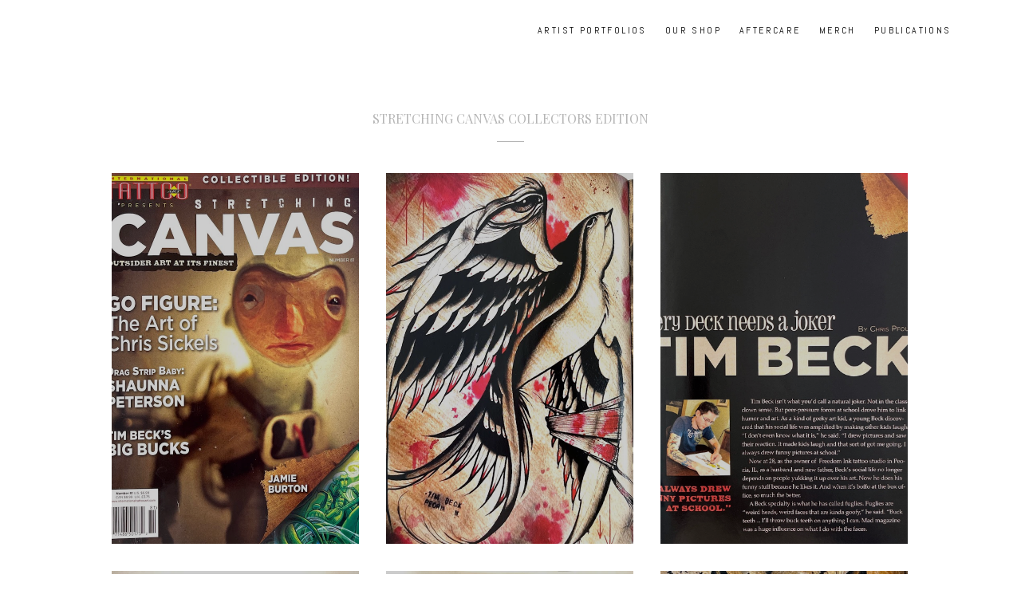

--- FILE ---
content_type: text/css; charset=utf-8
request_url: http://editor.turbify.com/static_style?v=1.5.8c&vbid=vbid-99045cd7-m7an1qkt&caller=live
body_size: 3345
content:
/******************************************************************************************************
 *            DYNAMIC STYLE FOR style-3a025f82-bxxiabjq
 *                                 	 
 ******************************************************************************************************/
	 .style-99045cd7-aclhvbug .style-3a025f82-bxxiabjq .Body  {
		font-size:calc( 10px + ( 12rem - 10rem ) );
						max-width: 650px;
						
						margin-right: 20px;
						
						margin-left: 20px;
						
						margin-bottom: 10px;
						
						line-height: 1.4em;
							
		}
	 .style-99045cd7-aclhvbug .style-3a025f82-bxxiabjq .Subtitle  ,  .style-99045cd7-aclhvbug .style-3a025f82-bxxiabjq .Body h2  { font-size:calc( 10px + ( 15rem - 10rem ) );
						color: rgb(110, 110, 110);
						
						max-width: 650px;
						
						letter-spacing: 0.1em;
						
						margin-right: 20px;
						
						margin-top: 15px;
						
						margin-left: 20px;
						
						margin-bottom: 15px;
						
						font-family: Arial;
							
		}
	 .style-99045cd7-aclhvbug .style-3a025f82-bxxiabjq .quote-holder  {
		
						margin-bottom: 45px;
						
						margin-top: 35px;
							
		}
	 .style-99045cd7-aclhvbug .style-3a025f82-bxxiabjq .Title  ,  .style-99045cd7-aclhvbug .style-3a025f82-bxxiabjq .Body h1  { font-size:calc( 10px + ( 22rem - 10rem ) );
						color: rgb(0, 0, 0);
						
						max-width: 650px;
						
						letter-spacing: 0.05em;
						
						margin-right: 20px;
						
						margin-top: 30px;
						
						margin-left: 20px;
						
						font-family: Montserrat;
							
		}
	 .style-99045cd7-aclhvbug .style-3a025f82-bxxiabjq .link-wrapper  {
		
						max-width: 1058px;
							
		}
	 .style-99045cd7-aclhvbug .style-3a025f82-bxxiabjq .Quote  {
		
						margin-right: 50px;
						
						font-family: 'Times New Roman';
						font-size:calc( 10px + ( 19rem - 10rem ) );
						margin-left: 50px;
						
						font-style: italic;
							
		}
	
	 .style-99045cd7-aclhvbug .style-3a025f82-bxxiabjq .quote-author  {
		
						font-style: italic;
						font-size:calc( 10px + ( 19rem - 10rem ) );
						color: rgb(124, 124, 124);
						
						margin-right: 50px;
						
						margin-top: 10px;
						
						margin-left: 50px;
						
						font-family: 'Times New Roman';
							
		}
	 .style-99045cd7-aclhvbug .style-3a025f82-bxxiabjq .title-wrapper  {
		
						max-width: 1180px;
							
		}
	 .style-99045cd7-aclhvbug .style-3a025f82-bxxiabjq .item-links span  {
		
						border-width: 1px;
						font-size:calc( 10px + ( 13rem - 10rem ) );
						color: rgb(0, 0, 0);
						
						padding-bottom: 10px;
						
						letter-spacing: 0.1em;
						
						padding-right: 15px;
						
						margin-top: 20px;
						
						padding-left: 15px;
						
						padding-top: 10px;
						
						margin-bottom: 20px;
						
						font-family: Arial;
						
						background-color: rgba(66, 117, 83, 0);
						
						margin-left: 50px;
							
		}
	 .style-99045cd7-aclhvbug .style-3a025f82-bxxiabjq .subtitle-wrapper  {
		
						max-width: 1180px;
							
		}
	 .style-99045cd7-aclhvbug .style-3a025f82-bxxiabjq .body-wrapper  {
		
						max-width: 1032px;
							
		}
	 .style-3a025f82-bxxiabjq.master.container > #children  {
		
						background-color: rgb(255, 255, 255);
							
		}

/******************************************************************************************************
 *            UNIQUE STYLE
 *                                 	 
 ******************************************************************************************************/























/******************************************************************************************************
 *            WEBSITE STYLE
 *                                 	 
 ******************************************************************************************************/

	
	
	
			.master.container.website-style .master.item-box:not(.custom) .preview-title:not(.custom) , 
			.master.container.website-style .master.item-box:not(.custom) .blocks-preview-title:not(.custom) { 
						font-family: "Playfair Display";
				
						letter-spacing: -0.0em;
				
						line-height: 1.0em;
					
		}
	
	
	
			.master.container.website-style .master.item-box:not(.custom) .preview-element.Link:not(.custom)  {
		
						border-width: 2px;
				
						letter-spacing: 0.0em;
				
						border-radius: 0px;
				
						line-height: 0.1em;
					
		}
	
	
	
			.master.container.website-style .master.item-box:not(.custom) .preview-subtitle:not(.custom) , 
			.master.container.website-style .master.item-box:not(.custom) .blocks-preview-subtitle:not(.custom) { 
						font-family: "Playfair Display";
				
						letter-spacing: 0.05em;
					
		}
	
	
	
			.master.container.website-style .master.item-box:not(.custom) .preview-body:not(.custom) , 
			.master.container.website-style .master.item-box:not(.custom) .blocks-preview-body:not(.custom) { 
						font-family: Abel;
				
						letter-spacing: 0.05em;
				
						direction: ltr;
				
						line-height: 1.8em;
					
		}
	
	
	
			  .header-box + .master.item-box.fill-height , 
			  #menu-placeholder + .master.item-box.fill-height { 
						min-height: calc(100vh - 76px)!important;
					
		}
	
	
	
			body    {
		
						background-color: rgb(255, 255, 255);
					
		}
	
	
	
			#xprs.in-editor  .header-box + .control-handle + .master.item-box.fill-height , 
			#xprs.in-editor  #menu-placeholder + .control-handle + .master.item-box.fill-height { 
						min-height: calc(100vh - 126px)!important;
					
		}/******************************************************************************************************
 *            DYNAMIC STYLE FOR style-99045cd7-aclhvbug
 *                                 	 
 ******************************************************************************************************/
	 .master .style-99045cd7-aclhvbug .title-holder  {
		
						text-align: center;
							
		}
	 .master .style-99045cd7-aclhvbug .preview.image-cover  {
		
						min-height: 250px;
							
		}
	 .master .style-99045cd7-aclhvbug .Title  ,  .master .style-99045cd7-aclhvbug .Body h1  { font-size:calc( 10px + ( 37rem - 10rem ) );
						color: rgb(0, 0, 0);
						
						margin-right: 50px;
						
						margin-top: 30px;
						
						margin-left: 50px;
						
						font-family: ff-tisa-web-pro;
							
		}
	 .master .style-99045cd7-aclhvbug  .preview-content-holder  {
		
						text-align: left;
						
						max-width: 400px;
						
						margin-right: 20px;
						
						margin-top: 20px;
						
						margin-left: 20px;
						
						margin-bottom: 20px;
						
						background-color: rgba(255, 255, 255, 0);
							
		}
	 .master .style-99045cd7-aclhvbug .item-content:not(.blocks_layout)  {
		
						background-color: rgba(212, 212, 212, 0);
							
		}
	 .master .style-99045cd7-aclhvbug .item-links span  {
		
						font-style: italic;
						font-size:calc( 10px + ( 20rem - 10rem ) );
						color: rgb(255, 255, 255);
						
						padding-bottom: 10px;
						
						letter-spacing: 0.1em;
						
						max-width: 500px;
						
						padding-right: 20px;
						
						margin-top: 20px;
						
						padding-left: 20px;
						
						padding-top: 10px;
						
						margin-bottom: 20px;
						
						font-family: 'Times New Roman';
						
						background-color: rgb(66, 117, 83);
						
						margin-left: 50px;
							
		}
	 .master .style-99045cd7-aclhvbug .preview-title  ,  .master .style-99045cd7-aclhvbug .preview-body h1  { 
						font-family: 'Times New Roman';
						font-size:calc( 10px + ( 20rem - 10rem ) );
						color: rgb(0, 0, 0);
						
						letter-spacing: 0em;
						
						margin-top: 20px;
						
						margin-bottom: 5px;
						
						line-height: 1.1em;
							
		}
	 .master .style-99045cd7-aclhvbug .Quote  {
		
						margin-right: 50px;
						
						font-family: 'Times New Roman';
						
						margin-left: 50px;
						
						font-style: italic;
							
		}
	 .master .style-99045cd7-aclhvbug .preview-item-links span  ,  .master .style-99045cd7-aclhvbug #sr-basket-widget *  { 
						border-width: 1px;
						font-size:calc( 10px + ( 16rem - 10rem ) );
						color: rgb(50, 50, 50);
						
						padding-bottom: 10px;
						
						border-color: rgb(147, 147, 147);
						
						letter-spacing: 0.1em;
						
						padding-right: 15px;
						
						margin-top: 20px;
						
						padding-left: 15px;
						
						padding-top: 10px;
						
						margin-bottom: 20px;
						
						font-family: 'Times New Roman';
						
						background-color: rgba(159, 14, 14, 0);
							
		}
	 .master .style-99045cd7-aclhvbug .quote-author  {
		
						font-style: italic;
						font-size:calc( 10px + ( 23rem - 10rem ) );
						color: rgb(124, 124, 124);
						
						margin-right: 50px;
						
						margin-left: 50px;
						
						font-family: 'Times New Roman';
							
		}
	 .master .style-99045cd7-aclhvbug .item-links  {
		
						text-align: center;
							
		}
	 .master .style-99045cd7-aclhvbug .preview-element.icon-source  {
		
						width: 50px;
							
		}
	 .master .style-99045cd7-aclhvbug .body-holder  {
		
						text-align: justify;
							
		}
	 .master .style-99045cd7-aclhvbug .Body  {
		
						margin-bottom: 20px;
						
						line-height: 1.4em;
						font-size:calc( 10px + ( 14rem - 10rem ) );
						margin-left: 50px;
						
						margin-right: 50px;
							
		}
	 .master .style-99045cd7-aclhvbug .Subtitle  ,  .master .style-99045cd7-aclhvbug .Body h2  { 
						font-style: italic;
						font-size:calc( 10px + ( 22rem - 10rem ) );
						letter-spacing: 0.05em;
						
						margin-right: 50px;
						
						margin-top: 15px;
						
						margin-left: 50px;
						
						margin-bottom: 15px;
						
						font-family: ff-tisa-web-pro;
							
		}
	 .master .style-99045cd7-aclhvbug .page-image-cover  {
		
						margin-bottom: 30px;
							
		}
	 .master .style-99045cd7-aclhvbug .title-wrapper  {
		
						max-width: 1124px;
							
		}
	 .master .style-99045cd7-aclhvbug .subtitle-wrapper  {
		
						max-width: 1114px;
							
		}
	 .master .style-99045cd7-aclhvbug  .preview-content-wrapper  {
		
						text-align: left;
							
		}
	 .master .style-99045cd7-aclhvbug .body-wrapper  {
		
						max-width: 700px;
							
		}
	 .master .style-99045cd7-aclhvbug .preview-item-links span:hover  ,  .master .style-99045cd7-aclhvbug .preview-element.Link.hover-tester  { 
						background-color: rgba(0, 0, 0, 0);
						
						color: rgb(0, 0, 0);
							
		}
	 .master .style-99045cd7-aclhvbug .subtitle-holder  {
		
						text-align: center;
							
		}
	 .master .style-99045cd7-aclhvbug .preview-body  {
		
						line-height: 1.6em;
						font-size:calc( 10px + ( 12rem - 10rem ) );
						color: rgb(34, 34, 34);
						
						max-width: 500px;
						
						margin-top: 10px;
						
						margin-bottom: 10px;
						
						font-family: Arial;
							
		}
	
	 .style-99045cd7-aclhvbug.master.container > #children  {
		
						background-color: rgb(255, 255, 255);
							
		}
	 .master .style-99045cd7-aclhvbug .preview-subtitle  ,  .master .style-99045cd7-aclhvbug .preview-body h2  { 
						font-family: 'Roboto Slab Light';
						font-size:calc( 10px + ( 14rem - 10rem ) );
						color: rgb(35, 35, 35);
						
						letter-spacing: 0.1em;
						
						margin-right: 0px;
						
						margin-left: 0px;
						
						margin-bottom: 5px;
						
						line-height: 1.2em;
							
		}

/******************************************************************************************************
 *            UNIQUE STYLE
 *                                 	 
 ******************************************************************************************************/





























/******************************************************************************************************
 *            WEBSITE STYLE
 *                                 	 
 ******************************************************************************************************/
/******************************************************************************************************
 *            DYNAMIC STYLE FOR style-99045cd7-zf7b7je2
 *                                 	 
 ******************************************************************************************************/
	 .style-99045cd7-aclhvbug .style-99045cd7-zf7b7je2 .preview.image-cover  {
		
						background-color: rgba(0, 0, 0, 0);
							
		}
	 .style-99045cd7-aclhvbug .style-99045cd7-zf7b7je2 .blocks-preview-divider  {
		
						color: rgb(0, 0, 0);
						
						border-color: rgb(181, 181, 181);
						
						border-bottom-width: 1px;
						
						margin-top: 5px;
						
						margin-bottom: 5px;
						
						width: 10%;
							
		}
	 .style-99045cd7-aclhvbug .style-99045cd7-zf7b7je2  .preview-content-holder  {
		
						margin-right: 0px;
						
						padding-bottom: 0px;
						
						text-align: center;
						
						max-width: 600px;
						
						padding-right: 0px;
						
						margin-top: 10px;
						
						margin-left: 0px;
						
						padding-top: 0px;
						
						margin-bottom: 10px;
						
						background-color: rgba(0, 0, 0, 0);
						
						padding-left: 0px;
							
		}
	 .style-99045cd7-aclhvbug .style-99045cd7-zf7b7je2 .blocks-preview-body  {
		
						line-height: 1.5em;
						font-size:calc( 10px + ( 12rem - 10rem ) );
						color: rgb(181, 181, 181);
						
						margin-top: 10px;
						
						margin-bottom: 10px;
						
						font-family: Arial;
							
		}
	 .style-99045cd7-aclhvbug .style-99045cd7-zf7b7je2 .item-content:not(.blocks_layout)  {
		
						background-color: rgba(0, 0, 0, 0);
							
		}
	 .style-99045cd7-aclhvbug .style-99045cd7-zf7b7je2 .preview-divider  {
		
						border-color: rgb(239, 239, 239);
						
						margin-top: 0px;
							
		}
	 .style-99045cd7-aclhvbug .style-99045cd7-zf7b7je2 .inner-pic  {
		
		    			-webkit-filter: brightness(0.8);	
		}
	 .style-99045cd7-aclhvbug .style-99045cd7-zf7b7je2 #pagination-holder  {
		
						font-family: Times New Roman;
						font-size:calc( 10px + ( 18rem - 10rem ) );
						color: rgb(131, 131, 131);
						
						padding-bottom: 10px;
						
						border-color: rgb(131, 131, 131);
						
						padding-right: 20px;
						
						margin-top: 30px;
						
						padding-left: 20px;
						
						padding-top: 10px;
						
						margin-bottom: 30px;
						
						border-width: 1px;
							
		}
	 .style-99045cd7-aclhvbug .style-99045cd7-zf7b7je2 .multi_layout .helper-div.middle-center .pic-side  {
		
						margin-left: -6%;
							
		}
	
	 .style-99045cd7-aclhvbug .style-99045cd7-zf7b7je2 .blocks-preview-item-links .Link:hover  {
		
						background-color: rgb(216, 216, 216);
						
						color: rgb(0, 0, 0);
							
		}
	 .style-99045cd7-aclhvbug .style-99045cd7-zf7b7je2 .multi_layout .helper-div.middle-center  {
		
						padding-left: 6%;
						
						padding-right: 6%;
						
						width: 88%;
							
		}
	 .style-99045cd7-aclhvbug .style-99045cd7-zf7b7je2 .background-div  {
			
		}
	 .style-99045cd7-aclhvbug .style-99045cd7-zf7b7je2.master.item-box   {
		
						background-color: rgb(255, 255, 255);
							
		}
	 .style-99045cd7-aclhvbug .style-99045cd7-zf7b7je2 .preview-title  ,  .style-99045cd7-aclhvbug .style-99045cd7-zf7b7je2 .preview-body h1  { 
						line-height: 1.4em;
						font-size:calc( 10px + ( 12rem - 10rem ) );
						color: rgb(255, 255, 255);
						
						letter-spacing: 0.0em;
						
						margin-bottom: 0px;
						
						font-family: Montserrat;
						
						background-color: rgba(0, 0, 0, 0);
							
		}
	 .style-99045cd7-aclhvbug .style-99045cd7-zf7b7je2.master.item-box   {
		
						padding-left: 6%;
						
						width: 88%;
						
						padding-right: 6%;
							
		}
	 .style-99045cd7-aclhvbug .style-99045cd7-zf7b7je2 .preview-item-links span  ,  .style-99045cd7-aclhvbug .style-99045cd7-zf7b7je2 #sr-basket-widget *  { 
						font-family: Raleway;
						font-size:calc( 10px + ( 12rem - 10rem ) );
						color: rgb(239, 239, 239);
						
						padding-bottom: 10px;
						
						border-color: rgb(0, 0, 0);
						
						letter-spacing: 0.1em;
						
						padding-right: 15px;
						
						margin-top: 10px;
						
						padding-left: 15px;
						
						border-radius: 15px;
						
						padding-top: 10px;
						
						margin-bottom: 15px;
						
						border-width: 1px;
						
						background-color: rgb(255, 255, 255);
							
		}
	
	 .style-99045cd7-aclhvbug .style-99045cd7-zf7b7je2 .blocks-preview-subtitle-holder  {
		
						max-width: 800px;
							
		}
	 .style-99045cd7-aclhvbug .style-99045cd7-zf7b7je2 .stripe-background  {
		
						opacity: 0.5;
						
						margin-top: -55px;
						
						margin-left: -6%;
							
		}
	 .style-99045cd7-aclhvbug .style-99045cd7-zf7b7je2 .preview-element.icon-source  {
		
						margin-left: 20px;
						
						width: 40px;
							
		}
	 .style-99045cd7-aclhvbug .style-99045cd7-zf7b7je2 .blocks-preview-content-holder  {
		
						margin-right: 0px;
						
						padding-bottom: 0px;
						
						text-align: center;
						
						padding-right: 0px;
						
						margin-top: 0px;
						
						margin-left: 0px;
						
						padding-top: 0px;
						
						margin-bottom: 0px;
						
						padding-left: 0px;
							
		}
	 .style-99045cd7-aclhvbug .style-99045cd7-zf7b7je2 .background-image-div  {
		
						color: rgb(0, 0, 0);
							
		}
	 .style-99045cd7-aclhvbug .style-99045cd7-zf7b7je2 .blocks-preview-subtitle  {
		
						line-height: 1.4em;
						font-size:calc( 10px + ( 14rem - 10rem ) );
						color: rgb(181, 181, 181);
						
						margin-top: 10px;
						
						margin-bottom: 10px;
						
						font-family: Raleway;
							
		}
	 .style-99045cd7-aclhvbug .style-99045cd7-zf7b7je2 .preview-icon-holder  {
		
						text-align: left;
							
		}
	 .style-99045cd7-aclhvbug .style-99045cd7-zf7b7je2  .preview-content-wrapper  {
		
						vertical-align: bottom;
						
						text-align: center;
							
		}
	 .style-99045cd7-aclhvbug .style-99045cd7-zf7b7je2 .preview-price  {
		
						color: rgb(248, 248, 248);
						
						font-family: Arial;
							
		}
	
	 .style-99045cd7-aclhvbug .style-99045cd7-zf7b7je2 .blocks-preview-body-holder  {
		
						max-width: 800px;
							
		}
	 .style-99045cd7-aclhvbug .style-99045cd7-zf7b7je2 .preview-item-links span:hover  ,  .style-99045cd7-aclhvbug .style-99045cd7-zf7b7je2 .preview-element.Link.hover-tester  { 
						color: rgb(0, 0, 0);
						
						background-color: rgb(62, 62, 62);
							
		}
	 .style-99045cd7-aclhvbug .style-99045cd7-zf7b7je2 .preview-item-links span:before  ,  .style-99045cd7-aclhvbug .style-99045cd7-zf7b7je2 .effect-tester  { 
						background-color: rgb(181, 181, 181);
							
		}
	 .style-99045cd7-aclhvbug .style-99045cd7-zf7b7je2 .blocks-preview-content-wrapper  {
		
						text-align: center;
							
		}
	 .style-99045cd7-aclhvbug .style-99045cd7-zf7b7je2 .blocks-preview-title  {
		font-size:calc( 10px + ( 16rem - 10rem ) );
						text-transform: uppercase;
						
						color: rgb(181, 181, 181);
						
						letter-spacing: 0.0em;
						
						margin-top: 10px;
						
						margin-bottom: 5px;
						
						font-family: Montserrat;
							
		}
	
	 .style-99045cd7-aclhvbug .style-99045cd7-zf7b7je2 .blocks-preview-icon-holder .icon-source  {
		
						width: 60px;
							
		}
	 .style-99045cd7-aclhvbug .style-99045cd7-zf7b7je2 .preview-body  {
		
						font-family: Arial;
						font-size:calc( 10px + ( 12rem - 10rem ) );
						color: rgb(181, 181, 181);
						
						max-width: 400px;
						
						margin-top: 5px;
						
						margin-bottom: 10px;
						
						line-height: 1.4em;
							
		}
	
	 .style-99045cd7-aclhvbug .style-99045cd7-zf7b7je2 .blocks-preview-item-links .Link  {
		font-size:calc( 10px + ( 15rem - 10rem ) );
						color: rgb(216, 216, 216);
						
						padding-bottom: 5px;
						
						border-color: rgb(216, 216, 216);
						
						padding-right: 20px;
						
						margin-top: 10px;
						
						padding-left: 20px;
						
						border-radius: 17px;
						
						padding-top: 5px;
						
						margin-bottom: 20px;
						
						border-width: 2px;
							
		}
	 .style-99045cd7-aclhvbug .style-99045cd7-zf7b7je2 .preview-subtitle  ,  .style-99045cd7-aclhvbug .style-99045cd7-zf7b7je2 .preview-body h2  { 
						font-family: Arial;
						font-size:calc( 10px + ( 12rem - 10rem ) );
						color: rgb(255, 255, 255);
						
						letter-spacing: -0.0em;
						
						margin-right: 0px;
						
						margin-left: 0px;
						
						margin-bottom: 10px;
						
						line-height: 1.2em;
						
						background-color: rgba(255, 255, 255, 0);
							
		}

/******************************************************************************************************
 *            UNIQUE STYLE
 *                                 	 
 ******************************************************************************************************/






 .style-99045cd7-zf7b7je2 #vbid-99045cd7-raytbs4i.inner-pic{
				
							background-size : contain;
					
				} .style-99045cd7-zf7b7je2 #vbid-99045cd7-zixjit14.inner-pic{
				
							background-size : contain;
					
				} .style-99045cd7-zf7b7je2 #vbid-99045cd7-2hhwv09v.inner-pic{
				
							background-size : 120%;
					
				} .style-99045cd7-zf7b7je2 #vbid-99045cd7-opaqznbp.inner-pic{
				
							background-size : cover;
					
				} .style-99045cd7-zf7b7je2 #vbid-99045cd7-bsqx7igo.inner-pic{
				
							background-size : contain;
					
				} .style-99045cd7-zf7b7je2 #vbid-99045cd7-txlnuh6i.inner-pic{
				
							background-size : contain;
					
				} .style-99045cd7-zf7b7je2 #vbid-99045cd7-lbb4adig.inner-pic{
				
							background-size : contain;
					
				} .style-99045cd7-zf7b7je2 #vbid-99045cd7-lbqnvxfr.inner-pic{
				
							background-size : contain;
					
				} .style-99045cd7-zf7b7je2 #vbid-99045cd7-kojhkr0b.inner-pic{
				
							background-size : contain;
					
				} .style-99045cd7-zf7b7je2 #vbid-99045cd7-usungcfe.inner-pic{
				
							background-size : contain;
					
				} .style-99045cd7-zf7b7je2 #vbid-99045cd7-bjmxdh8m.inner-pic{
				
							background-size : 195%;
					
							background-position : 18.3256% 69.4806%;
					
				} .style-99045cd7-zf7b7je2 #vbid-99045cd7-axnbozuq.inner-pic{
				
							background-size : contain;
					
				} .style-99045cd7-zf7b7je2 #vbid-99045cd7-kv5gybpu.inner-pic{
				
							background-size : cover;
					
				} .style-99045cd7-zf7b7je2 #vbid-99045cd7-ufqhnqja.inner-pic{
				
							background-size : cover;
					
				} .style-99045cd7-zf7b7je2 #vbid-99045cd7-6twfqbqq.inner-pic{
				
							background-size : 182%;
					
							background-position : 0% 67.4729%;
					
				} .style-99045cd7-zf7b7je2 #vbid-99045cd7-bahxsmjw.inner-pic{
				
							background-size : cover;
					
				} .style-99045cd7-zf7b7je2 #vbid-99045cd7-y61nphkm.inner-pic{
				
							background-size : cover;
					
				} .style-99045cd7-zf7b7je2 #vbid-99045cd7-lfbyswlu.inner-pic{
				
							background-size : cover;
					
				} .style-99045cd7-zf7b7je2 #vbid-99045cd7-uvusalo8.inner-pic{
				
							background-size : cover;
					
				} .style-99045cd7-zf7b7je2 #vbid-99045cd7-ayqnvuio.inner-pic{
				
							background-size : contain;
					
				} .style-99045cd7-zf7b7je2 #vbid-99045cd7-pn5ayjsn.inner-pic{
				
							background-size : cover;
					
				}































/******************************************************************************************************
 *            WEBSITE STYLE
 *                                 	 
 ******************************************************************************************************/
/******************************************************************************************************
 *            DYNAMIC STYLE FOR style-3a025f82-oh5nsw9p
 *                                 	 
 ******************************************************************************************************/
	 .style-99045cd7-aclhvbug .style-3a025f82-oh5nsw9p.master.item-box   {
		
						position: relative;
						
						background-color: rgb(255, 255, 255);
							
		}
	 .style-99045cd7-aclhvbug .style-3a025f82-oh5nsw9p .preview-item-links span:hover  ,  .style-99045cd7-aclhvbug .style-3a025f82-oh5nsw9p .preview-element.Link.hover-tester  { 
						color: rgb(0, 0, 0);
						
						background-color: rgba(147, 147, 147, 0);
							
		}
	 .style-99045cd7-aclhvbug .style-3a025f82-oh5nsw9p.master.item-box   {
		
						padding-left: 6%;
						
						padding-right: 6%;
						
						width: 88%;
							
		}
	 .style-99045cd7-aclhvbug .style-3a025f82-oh5nsw9p .preview-item-links  {
		
						text-align: center;
							
		}
	 .style-99045cd7-aclhvbug .style-3a025f82-oh5nsw9p  .preview-content-holder  {
		
						border-color: rgb(214, 214, 214);
						
						max-width: 2000px;
						
						margin-right: 0px;
						
						margin-top: 0px;
						
						margin-left: 0px;
						
						background-color: rgba(0, 0, 0, 0);
						
						text-align: left;
							
		}
	 .style-99045cd7-aclhvbug .style-3a025f82-oh5nsw9p .preview-item-links span  ,  .style-99045cd7-aclhvbug .style-3a025f82-oh5nsw9p #sr-basket-widget *  { font-size:calc( 10px + ( 12rem - 10rem ) );
						text-transform: uppercase;
						
						color: rgb(0, 0, 0);
						
						padding-bottom: 20px;
						
						border-color: rgba(255, 255, 255, 0.670588);
						
						letter-spacing: 0.2em;
						
						max-width: 1150px;
						
						padding-right: 10px;
						
						padding-left: 10px;
						
						padding-top: 20px;
						
						font-family: Abel;
						
						background-color: rgba(255, 255, 255, 0);
							
		}
	 .style-99045cd7-aclhvbug .style-3a025f82-oh5nsw9p .item-content:not(.blocks_layout)  {
		
						background-color: rgba(244, 203, 74, 0);
							
		}
	 .style-99045cd7-aclhvbug .style-3a025f82-oh5nsw9p .preview-title  ,  .style-99045cd7-aclhvbug .style-3a025f82-oh5nsw9p .preview-body h1  { 
						font-style: italic;
						font-size:calc( 10px + ( 16rem - 10rem ) );
						color: rgb(0, 0, 0);
						
						letter-spacing: 0.05em;
						
						margin-left: 0px;
						
						font-family: Raleway;
						
						background-color: rgba(255, 255, 255, 0);
							
		}
	 .style-99045cd7-aclhvbug .style-3a025f82-oh5nsw9p .preview-item-links.allow-bg-color  ,  .style-99045cd7-aclhvbug .style-3a025f82-oh5nsw9p .submenu  { 
						background-color: rgb(255, 255, 255);
							
		}
	 .style-99045cd7-aclhvbug .style-3a025f82-oh5nsw9p .preview-title-holder  {
		
						text-align: left;
							
		}
	 .style-99045cd7-aclhvbug .style-3a025f82-oh5nsw9p .preview-divider  {
		
						border-bottom-width: 1px;
						
						width: 10%;
							
		}
	 .style-99045cd7-aclhvbug .style-3a025f82-oh5nsw9p .preview-item-links span:before  ,  .style-99045cd7-aclhvbug .style-3a025f82-oh5nsw9p .effect-tester  { 
						background-color: rgb(181, 181, 181);
							
		}
	 .style-99045cd7-aclhvbug .style-3a025f82-oh5nsw9p .preview-subtitle-holder  {
		
						text-align: left;
							
		}
	 .style-99045cd7-aclhvbug .style-3a025f82-oh5nsw9p .stripe-background  {
		
						margin-left: -6%;
							
		}
	 .style-99045cd7-aclhvbug .style-3a025f82-oh5nsw9p .preview-element.icon-source  {
		
						color: rgb(0, 0, 0);
						
						margin-right: 10px;
						
						margin-top: 10px;
						
						margin-left: 10px;
						
						margin-bottom: 10px;
						
						width: 50px;
							
		}
	 .style-99045cd7-aclhvbug .style-3a025f82-oh5nsw9p  .preview-content-wrapper  {
		
						vertical-align: bottom;
						
						text-align: left;
							
		}
	 .style-99045cd7-aclhvbug .style-3a025f82-oh5nsw9p .middle_layout .helper-div  ,  .style-99045cd7-aclhvbug .style-3a025f82-oh5nsw9p .multi_layout .helper-div.middle-center .text-side  { 
						max-width: 1000px;
							
		}
	 .style-99045cd7-aclhvbug .style-3a025f82-oh5nsw9p .preview-subtitle  ,  .style-99045cd7-aclhvbug .style-3a025f82-oh5nsw9p .preview-body h2  { font-size:calc( 10px + ( 12rem - 10rem ) );
						color: rgb(0, 0, 0);
						
						letter-spacing: 0.05em;
						
						margin-right: 0px;
						
						margin-top: 5px;
						
						margin-left: 0px;
						
						font-family: Arial;
							
		}

/******************************************************************************************************
 *            UNIQUE STYLE
 *                                 	 
 ******************************************************************************************************/





















/******************************************************************************************************
 *            WEBSITE STYLE
 *                                 	 
 ******************************************************************************************************/
/******************************************************************************************************
 *            DYNAMIC STYLE FOR style-3a025f82-pejb8mwc
 *                                 	 
 ******************************************************************************************************/
	 .style-99045cd7-aclhvbug .style-3a025f82-pejb8mwc.master.item-box   {
		
						background-color: rgb(255, 255, 255);
							
		}
	 .style-99045cd7-aclhvbug .style-3a025f82-pejb8mwc .preview-title  ,  .style-99045cd7-aclhvbug .style-3a025f82-pejb8mwc .preview-body h1  { 
						font-style: italic;
						font-size:calc( 10px + ( 16rem - 10rem ) );
						color: rgb(0, 0, 0);
						
						letter-spacing: 0em;
						
						margin-right: 0px;
						
						margin-top: 10px;
						
						margin-left: 0px;
						
						margin-bottom: 10px;
						
						font-family: Oswald;
						
						background-color: rgba(11, 11, 11, 0);
							
		}
	 .style-99045cd7-aclhvbug .style-3a025f82-pejb8mwc .preview-link-img  {
		
						width: 41px;
						
						margin: 12px;
							
		}
	 .style-99045cd7-aclhvbug .style-3a025f82-pejb8mwc.master.item-box   {
		
						padding-left: 6%;
						
						padding-right: 6%;
						
						width: 88%;
							
		}
	 .style-99045cd7-aclhvbug .style-3a025f82-pejb8mwc .preview-subtitle  ,  .style-99045cd7-aclhvbug .style-3a025f82-pejb8mwc .preview-body h2  { 
						font-family: Arial;
						font-size:calc( 10px + ( 12rem - 10rem ) );
						text-transform: uppercase;
						
						color: rgb(142, 142, 142);
						
						letter-spacing: 0.0em;
						
						margin-right: 0px;
						
						margin-left: 0px;
						
						line-height: 1.2em;
						
						background-color: rgba(0, 0, 0, 0);
							
		}
	 .style-99045cd7-aclhvbug .style-3a025f82-pejb8mwc  .preview-content-holder  {
		
						margin-right: 0px;
						
						text-align: center;
						
						background-color: rgba(246, 239, 217, 0);
						
						margin-left: 0px;
							
		}
	 .style-99045cd7-aclhvbug .style-3a025f82-pejb8mwc .preview-item-links span  ,  .style-99045cd7-aclhvbug .style-3a025f82-pejb8mwc #sr-basket-widget *  { 
						color: #ffffff;
						
						font-family: Arial;
						font-size:calc( 10px + ( 13rem - 10rem ) );	
		}
	 .style-99045cd7-aclhvbug .style-3a025f82-pejb8mwc .preview-title-holder  {
		
						text-align: left;
							
		}
	 .style-99045cd7-aclhvbug .style-3a025f82-pejb8mwc .item-content:not(.blocks_layout)  {
		
						background-color: rgba(0, 0, 0, 0);
							
		}
	 .style-99045cd7-aclhvbug .style-3a025f82-pejb8mwc .preview-subtitle-holder  {
		
						text-align: center;
							
		}
	 .style-99045cd7-aclhvbug .style-3a025f82-pejb8mwc .preview-body  {
		
						color: rgb(104, 104, 104);
						
						margin-bottom: 40px;
						font-size:calc( 10px + ( 14rem - 10rem ) );
						background-color: rgba(255, 255, 255, 0);
							
		}
	 .style-99045cd7-aclhvbug .style-3a025f82-pejb8mwc .preview-element.icon-source  {
		
						padding-right: 0px;
						
						margin-bottom: 5px;
						
						margin-top: 5px;
						
						padding-left: 0px;
						
						width: 60px;
							
		}
	 .style-99045cd7-aclhvbug .style-3a025f82-pejb8mwc .preview-social-holder  {
		
						margin-bottom: 10px;
						
						margin-top: 20px;
						
						margin-left: 5px;
						
						margin-right: 5px;
							
		}
	 .style-99045cd7-aclhvbug .style-3a025f82-pejb8mwc .preview-body-holder  {
		
						text-align: left;
							
		}
	 .style-99045cd7-aclhvbug .style-3a025f82-pejb8mwc  .preview-content-wrapper  {
		
						text-align: center;
							
		}
	 .style-99045cd7-aclhvbug .style-3a025f82-pejb8mwc .stripe-background  {
		
						margin-top: -10px;
						
						margin-left: -6%;
							
		}
	 .style-99045cd7-aclhvbug .style-3a025f82-pejb8mwc .middle_layout .helper-div  ,  .style-99045cd7-aclhvbug .style-3a025f82-pejb8mwc .multi_layout .helper-div.middle-center .text-side  { 
						max-width: 1000px;
							
		}
	 .style-99045cd7-aclhvbug .style-3a025f82-pejb8mwc .background-div  {
		
						color: rgb(0, 0, 0);
							
		}

/******************************************************************************************************
 *            UNIQUE STYLE
 *                                 	 
 ******************************************************************************************************/





















/******************************************************************************************************
 *            WEBSITE STYLE
 *                                 	 
 ******************************************************************************************************/
